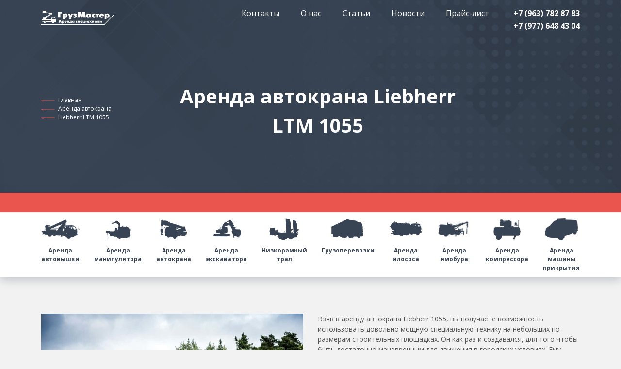

--- FILE ---
content_type: text/html; charset=UTF-8
request_url: https://gruzmaster.ru/arenda-avtokrana/liebherr-ltm-1055.html
body_size: 6119
content:

<!DOCTYPE html>
<html lang="ru">

<head>
    <title>Аренда автокрана Liebherr LTM 1055 в Москве и области - аренда автокрана 55 тонн в ГрузМастере</title>
    <meta charset="UTF-8"/>

        
    <link rel="icon" type="image/png" href="/favicon16.png" sizes="16x16">

    <meta name="viewport" content="width=device-width, initial-scale=1.0" />

    <meta name="msapplication-TileColor" content="#666" />
    <meta name="theme-color" content="#666" />

    <meta name="description" content="Аренда автокрана Либхер 1055 (Liebherr LTM 1055) в Москве и МО от ГрузМастера. Посменные и посуточные тарифы. Собственный автопарк и опытные крановщики. Круглосуточная работа.">
<meta property="og:title" content="Аренда автокрана Liebherr LTM 1055 в Москве и области - аренда автокрана 55 тонн в ГрузМастере">
<meta property="og:description" content="Аренда автокрана Либхер 1055 (Liebherr LTM 1055) в Москве и МО от ГрузМастера. Посменные и посуточные тарифы. Собственный автопарк и опытные крановщики. Круглосуточная работа.">
<meta property="og:url" content="https://gruzmaster.ru/arenda-avtokrana/liebherr-ltm-1055.html">
<meta property="og:type" content="website">
<meta property="og:image" content="https://gruzmaster.ru/uploads/tech/32/539/original.jpg?_=2250877049">
<link href="https://fonts.googleapis.com/css2?family=Open+Sans:wght@300;400;600;700;800&amp;display=swap" rel="stylesheet">
<link href="/assets/css-compress/fb6501adc4811d8a64172aa77b7fbbe6.css?v=1603794712" rel="stylesheet"></head>

<body>
        
        <header>
        <div class="container">
            <div class="top_head">
                <div class="row">
                    <div class="col col-xl-auto order-2 order-xl-1 text-left">
                        <a href="/">
                            <img  class="logo" src="/img/logo_white.svg">
                        </a>
                    </div>
                    <div class="col-auto col-xl order-1 order-xl-2">
                        <div class="burger burger-lg text-left text-xl-right">
                            <div class="burger_icon">
                                <span></span>
                                <span></span>
                                <span></span>
                                <span></span>
                            </div>
                            <ul class="burger_menu">

                                <li><a href="/contacts.html">Контакты</a></li>
                                <li><a href="/about.html">О нас</a></li>
                                <li><a href="/statii.html">Статьи</a></li>
                                <li><a href="/news.html">Новости</a></li>
                                <li><a href="/price.html">Прайс-лист</a></li>
                            </ul>
                        </div>
                    </div>
                    <div class="col-auto order-last">
                        <div class="top_number">
                            <a href="tel:+79637828783" onclick="yaCounter50438437.reachGoal('phone'); return true;">+7 (963) 782 87 83</a>
                            <a href="tel:+79776484304" onclick="yaCounter50438437.reachGoal('phone'); return true;">+7 (977) 648 43 04</a>
                        </div>      
                    </div>
                </div>
            </div>
            <div class="row main_row align-items-center flex-lg-nowrap"> <!-- justify-content-center  -->
                <div class="col-12 col-lg order-lg-2">
                    <h1>Аренда автокрана Liebherr LTM 1055 </h1>
                </div>
                <!-- <div class="col-12 col-lg-3 order-lg-3 pre_text">
                    <p>Свяжитесь с нами любым удобным способом или оставьте заявку и мы перезвоним вам в течение 10 минут</p>
                </div> -->
                <div class="col-12 col-lg-auto order-lg-1">
                    <ul class="breadcrumb"><li><a href="/">Главная</a></li>
<li><a href="/arenda-avtokrana.html">Аренда автокрана</a></li>
<li class="active">Liebherr LTM 1055</li>
</ul>                </div>
            </div>
        </div>
    </header>

    <nav class="main_menu">
                    <div class="container">
                <div class="row flex-nowrap">
                                                                
                        <a href="/arenda-avtovyshki.html" class="col main_menu_block">
                            <span class="main_menu_img">
                                <img src="/img/icons/tech.png" alt="Аренда автовышки">
                            </span>
                            Аренда автовышки 
                        </a>
                                                                    
                        <a href="/arenda-manipulyatora.html" class="col main_menu_block">
                            <span class="main_menu_img">
                                <img src="/img/icons/tech2.png" alt="Аренда манипулятора">
                            </span>
                            Аренда манипулятора 
                        </a>
                                                                    
                        <a href="/arenda-avtokrana.html" class="col main_menu_block">
                            <span class="main_menu_img">
                                <img src="/img/icons/tech3.png" alt="Аренда автокрана">
                            </span>
                            Аренда автокрана 
                        </a>
                                                                    
                        <a href="/arenda-ekskavatorov.html" class="col main_menu_block">
                            <span class="main_menu_img">
                                <img src="/img/icons/tech4.png" alt="Аренда экскаватора">
                            </span>
                            Аренда экскаватора 
                        </a>
                                                                    
                        <a href="/nizkoramnyi-tral.html" class="col main_menu_block">
                            <span class="main_menu_img">
                                <img src="/img/icons/tech5.png" alt="Низкорамный трал">
                            </span>
                            Низкорамный трал 
                        </a>
                                                                    
                        <a href="/gruzoperevozki.html" class="col main_menu_block">
                            <span class="main_menu_img">
                                <img src="/img/icons/tech6.png" alt="Грузоперевозки">
                            </span>
                            Грузоперевозки 
                        </a>
                                                                    
                        <a href="/arenda-ilososov.html" class="col main_menu_block">
                            <span class="main_menu_img">
                                <img src="/img/icons/tech7.png" alt="Аренда илососа">
                            </span>
                            Аренда илососа 
                        </a>
                                                                    
                        <a href="/arenda-yamoburov.html" class="col main_menu_block">
                            <span class="main_menu_img">
                                <img src="/img/icons/tech8.png" alt="Аренда ямобура">
                            </span>
                            Аренда ямобура 
                        </a>
                                                                    
                        <a href="/arenda-kompressorov.html" class="col main_menu_block">
                            <span class="main_menu_img">
                                <img src="/img/icons/tech9.png" alt="Аренда компрессора">
                            </span>
                            Аренда компрессора 
                        </a>
                                                                    
                        <a href="/mashiny-prikrytiya-arenda.html" class="col main_menu_block">
                            <span class="main_menu_img">
                                <img src="/img/icons/tech10.png" alt="Аренда машины прикрытия">
                            </span>
                            Аренда машины прикрытия 
                        </a>
                                                            </div>
            </div>
            </nav>
    
    	<section class="container">
		<div class="row content text ">
			<div class="col-12 col-md-6 order-2 char_block">
				<p>Взяв в аренду&nbsp;автокрана&nbsp;Liebherr 1055, вы получаете возможность использовать довольно мощную специальную технику на небольших по размерам строительных площадках. Он как раз и создавался, для того чтобы быть достаточно маневренным для движения в городских условиях. Ему достаточно легко перемещаться с одного объекта на другой, со скоростью до 80 км/ч.</p>
				<ul class="mb-4">
										    <li>
					        Грузоподъёмность — 55 тонн					    </li>
															    <li>
					        Вылет стрелы — 40 метров					    </li>
									    <li>
				        Выезд за МКАД, км — 300р				    </li>
				    <li>
				        Цена за час — 4250				    </li>
				    <li>
				        Цена за смену 7+1 — 34000р				    </li>
				</ul>

				<!-- <button class="button" data-target="#modal" data-toggle="modal">Оставить заявку</button> -->
			</div>
			<div class="col-12 col-md-6 order-1">
				<div class="row mb-4">
											<div class="col-12">
							<a data-fancybox="gallery" href="/uploads/tech/32/539/original.jpg?_=2250877049"><img src="https://gruzmaster.ru/uploads/tech/32/539/original.jpg?_=2250877049" alt="автокран LIEBHERR LTM 1055 аренда в москве" title="автокран LIEBHERR LTM 1055 аренда "></a>
						</div>
																	<div class="col-4 mt-4">
							<a data-fancybox="gallery" href="/uploads/tech/32/110/original.jpg?_=1645663578"><img src="/uploads/tech/32/110/preview.jpg?_=1645663578" alt="Аренда автокрана Liebherr LTM 1055 ГрузМастер" title="Аренда автокрана Liebherr LTM 1055 - Москва"></a>
						</div>
																	<div class="col-4 mt-4">
							<a data-fancybox="gallery" href="/uploads/tech/32/112/original.jpg?_=1645663578"><img src="/uploads/tech/32/112/preview.jpg?_=1645663578" alt="Автокран Liebherr LTM 1055 схема" title="Аренда автокрана Liebherr LTM 1055 схема"></a>
						</div>
																	<div class="col-4 mt-4">
							<a data-fancybox="gallery" href="/uploads/tech/32/470/original.jpg?_=4153687766"><img src="/uploads/tech/32/470/preview.jpg?_=4153687766" alt="автокран Liebherr LTM 1055 схема работы" title="автокран Liebherr LTM 1055 схема работы"></a>
						</div>
															</div>
			</div>
			<div class="col-12 order-3 mt-5">
				<h2>Автокран Liebherr LTM 1055</h2>

<p>Спектр применения распространяется на морские и речные порты, где необходима перегрузка контейнеров. Техническая возможность поворота кранового оборудования на 360 градусов, позволяет работать стационарно, находясь в одном положении. Аренда автокрана&nbsp;Liebherr ltm&nbsp;1055 для этих целей максимально выгодна и оправдана.</p>

<p>Габариты автомобиля для таких рабочих характеристик приятно удивляют. Длина составляет около 12 метров, а ширина 2,5 метра. Непосредственно это и обеспечивает ее высокую маневренность в городе. Для движения по пересеченной местности, автомобиль имеет функцию автоматически регулировать давление в камере. Все это располагается на полноприводной оси собственного производства.</p>

<p>Автокран&nbsp;Liebherr ltm&nbsp;1055 &nbsp;имеет пятисекционную телескопическую стрелу с вылетом на 40 метров. Но решетчатый удлинитель способен увеличить ее на 56 метров. Отличительной чертой является наличие уникальной системы безопасности. Она заключается в установке специальной системы координат, по которой компьютер будет соотносить все ваши действия и не даст выйти из рабочей области. Эта функция очень удобна при работе в непосредственной близости от линий электропередач.</p>

<ul>
	<li>Функции системы безопасности</li>
	<li>Отслеживание скорости ветра</li>
	<li>Контролирует вес груза и положение стрелы</li>
	<li>Записывает все выполненные операции</li>
	<li>В случае перегруза производит аварийный сброс</li>
</ul>

<p>Аренда автокрана&nbsp;либхер ltm&nbsp;1055 &nbsp;в нашей фирме, производится по рекомендации наших специалистов. Мы подберем для вас именно ту модель, которая максимально способно решить все ваши задачи. А опытные водители-операторы, сделают все качественно и точно.</p>
			</div>
		</div>
	</section>

	
	<div class="container">
    <div class="row justify-content-center text">
                    <div class="col-auto">
                <a href="/arenda-avtokrana/liebherr-ltm-1050.html" class="catalog_block">
                    <div class="catalog_block_img">
                        <div class="bg_red"></div>
                        <img src="/uploads/tech/31/538/original.jpg?_=771256984" alt="Liebherr LTM 1050" title="Liebherr LTM 1050">
                    </div>
                    <span class="catalog_block_text">
                        <h3 class="tech_h">Liebherr LTM 1050</h3>
                        <ul>
                                                            <li>Грузоподъёмность — 50 тонн</li>
                                                                                        <li>Вылет стрелы — 40 метров</li>
                                                        <li>
                                Выезд за МКАД, км — 150р                            </li>
                            <li>
                                Цена за час — 4250                            </li>
                            <li>
                                Цена за смену 7+1 — 34000р                            </li>
                        </ul>
                    </span>
                </a>
            </div>
                    <div class="col-auto">
                <a href="/arenda-avtokrana/liebherr-ltm-1070.html" class="catalog_block">
                    <div class="catalog_block_img">
                        <div class="bg_red"></div>
                        <img src="/uploads/tech/33/540/original.jpg?_=4042060504" alt="Liebherr LTM 1070" title="Liebherr LTM 1070">
                    </div>
                    <span class="catalog_block_text">
                        <h3 class="tech_h">Liebherr LTM 1070</h3>
                        <ul>
                                                            <li>Грузоподъёмность — 70 тонн</li>
                                                                                        <li>Вылет стрелы — 50 метров</li>
                                                        <li>
                                Выезд за МКАД, км — 350р                            </li>
                            <li>
                                Цена за час — 5250                            </li>
                            <li>
                                Цена за смену 7+1 — 42000р                            </li>
                        </ul>
                    </span>
                </a>
            </div>
                    <div class="col-auto">
                <a href="/arenda-avtokrana/liebherr-ltm-1250.html" class="catalog_block">
                    <div class="catalog_block_img">
                        <div class="bg_red"></div>
                        <img src="/uploads/tech/39/546/original.jpg?_=3408447729" alt="Liebherr LTM 1250" title="Liebherr LTM 1250">
                    </div>
                    <span class="catalog_block_text">
                        <h3 class="tech_h">Liebherr LTM 1250</h3>
                        <ul>
                                                            <li>Грузоподъёмность — 250 тонн</li>
                                                                                        <li>Вылет стрелы — 72 метра</li>
                                                        <li>
                                Выезд за МКАД, км — 600р                            </li>
                            <li>
                                Цена за час — 25000                            </li>
                            <li>
                                Цена за смену 7+1 — 200000р                            </li>
                        </ul>
                    </span>
                </a>
            </div>
            </div>
</div>
                    

    <footer class="text-center text-lg-left">

	<div class="container footer_main_content">
		<div class="row justify-content-center">
			<div class="col-10">
				<div class="row mb-5">
					<div class="col-12 col-lg-3 mb-3">
						<img src="/img/logo_white.svg" alt="">
					</div>
					<div class="col-12 col-lg">
						<ul class="row footer_main_menu">
                            <li class="col-12 col-lg"><a href="/contacts.html">Контакты</a></li>
                            <li class="col-12 col-lg"><a href="/about.html">О нас</a></li>
                            <li class="col-12 col-lg"><a href="/statii.html">Статьи</a></li>
                            <li class="col-12 col-lg"><a href="/price.html">Прайс-лист</a></li>
                        </ul>
					</div>
					<div class="col-12 col-lg-auto footer_contacts text-center text-lg-right">
	                    <a href="tel:+79637828783" onclick="yaCounter50438437.reachGoal('phone'); return true;">+7 (963) 782 87 83</a>
	                    <a href="tel:+79776484304" onclick="yaCounter50438437.reachGoal('phone'); return true;">+7 (977) 648 43 04</a>
	                    <!-- <button class="button" data-target="#modal" data-toggle="modal">Оставить заявку</button> -->
					</div>
				</div>
				<div class="row">
					<nav class="col-12 col-lg-6 category_list">
						<span class="footer_h">Каталог</span>
						<ul>
															<li><a href="/arenda-avtovyshki.html">Аренда автовышки</a></li>
															<li><a href="/arenda-manipulyatora.html">Аренда манипулятора</a></li>
															<li><a href="/arenda-avtokrana.html">Аренда автокрана</a></li>
															<li><a href="/arenda-ekskavatorov.html">Аренда экскаватора</a></li>
															<li><a href="/nizkoramnyi-tral.html">Низкорамный трал</a></li>
															<li><a href="/gruzoperevozki.html">Грузоперевозки</a></li>
															<li><a href="/arenda-ilososov.html">Аренда илососа</a></li>
															<li><a href="/arenda-yamoburov.html">Аренда ямобура</a></li>
															<li><a href="/arenda-kompressorov.html">Аренда компрессора</a></li>
															<li><a href="/mashiny-prikrytiya-arenda.html">Аренда машины прикрытия</a></li>
															<li><a href="/arenda-polivomoechnoi-mashiny.html">Аренда поливомоечной машины</a></li>
													</ul>
					</nav>
					<nav class="col-12 col-lg-6 category_list">
						<span class="footer_h">Каталог по регионам</span>
						<ul>
															<li><a href="/arenda-avtovyshki-v-balashihe.html">Аренда автовышки в Балашихе</a></li>
															<li><a href="/arenda-avtovyshki-mytischi.html">Аренда автовышки в Мытищах</a></li>
															<li><a href="/arenda-avtovyshki-v-dmitrove.html">Аренда автовышки в Дмитрове</a></li>
															<li><a href="/arenda-avtovyshki-himki.html">Аренда автовышки в Химках</a></li>
															<li><a href="/arenda-manipulatora-himki.html">Аренда манипулятора в Химках</a></li>
															<li><a href="/arenda-avtovyshki-v-ramenskom.html">Аренда автовышки в Раменском</a></li>
															<li><a href="/arenda-avtovyshki-lyubercy.html">Аренда автовышки в Люберцах</a></li>
															<li><a href="/arenda-avtovyshki-v-noginske.html">Аренда автовышки в Ногинске</a></li>
															<li><a href="/arenda-manipulatora-v-balasihe.html">Аренда манипулятора в Балашихе</a></li>
													</ul>
					</nav>
				</div>
			</div>
		</div>
	</div>
	
	<div class="container footer_bootom_row">
		<div class="footer_gold_hr"></div>
		<div class="row align-items-center justify-content-between footer_bottom_row">
			<div class="col-12 col-sm-auto">
				2026 © Все права защищены. <a href="/policy.pdf" target="_blank" class="">Политика конфиденциальности</a>
				<br> 
    			<!--noindex-->
<div class="counters">

	<!-- Yandex.Metrika counter --> <script type="text/javascript" > (function (d, w, c) { (w[c] = w[c] || []).push(function() { try { w.yaCounter50438437 = new Ya.Metrika2({ id:50438437, clickmap:true, trackLinks:true, accurateTrackBounce:true, webvisor:true, trackHash:true }); } catch(e) { } }); var n = d.getElementsByTagName("script")[0], s = d.createElement("script"), f = function () { n.parentNode.insertBefore(s, n); }; s.type = "text/javascript"; s.async = true; s.src = "https://mc.yandex.ru/metrika/tag.js"; if (w.opera == "[object Opera]") { d.addEventListener("DOMContentLoaded", f, false); } else { f(); } })(document, window, "yandex_metrika_callbacks2"); </script> <noscript><div><img src="https://mc.yandex.ru/watch/50438437" style="position:absolute; left:-9999px;" alt="" /></div></noscript> <!-- /Yandex.Metrika counter -->

	<!-- Rating@Mail.ru counter -->
		<script type="text/javascript">
		var _tmr = window._tmr || (window._tmr = []);
		_tmr.push({id: "3076520", type: "pageView", start: (new Date()).getTime()});
		(function (d, w, id) {
		  if (d.getElementById(id)) return;
		  var ts = d.createElement("script"); ts.type = "text/javascript"; ts.async = true; ts.id = id;
		  ts.src = "https://top-fwz1.mail.ru/js/code.js";
		  var f = function () {var s = d.getElementsByTagName("script")[0]; s.parentNode.insertBefore(ts, s);};
		  if (w.opera == "[object Opera]") { d.addEventListener("DOMContentLoaded", f, false); } else { f(); }
		})(document, window, "topmailru-code");
		</script><noscript><div>
		<img src="https://top-fwz1.mail.ru/counter?id=3076520;js=na" style="border:0;position:absolute;left:-9999px;" alt="Top.Mail.Ru" />
		</div></noscript>
		<!-- //Rating@Mail.ru counter -->

		<!--LiveInternet counter--><script type="text/javascript">
		document.write("<a href='//www.liveinternet.ru/click' "+
		"target=_blank><img src='//counter.yadro.ru/hit?t44.5;r"+
		escape(document.referrer)+((typeof(screen)=="undefined")?"":
		";s"+screen.width+"*"+screen.height+"*"+(screen.colorDepth?
		screen.colorDepth:screen.pixelDepth))+";u"+escape(document.URL)+
		";h"+escape(document.title.substring(0,150))+";"+Math.random()+
		"' alt='' title='LiveInternet' "+
		"border='0' width='31' height='31'><\/a>")
		</script><!--/LiveInternet-->

		<!-- Запрос на восстановление регистрационной информации -->
		<!-- Top100 (Kraken) Counter -->
		<script>
		    (function (w, d, c) {
		    (w[c] = w[c] || []).push(function() {
		        var options = {
		            project: 6491113,
		            trackHashes: true,
		            user_id: null,
		        };
		        try {
		            w.top100Counter = new top100(options);
		        } catch(e) { }
		    });
		    var n = d.getElementsByTagName("script")[0],
		    s = d.createElement("script"),
		    f = function () { n.parentNode.insertBefore(s, n); };
		    s.type = "text/javascript";
		    s.async = true;
		    s.src =
		    (d.location.protocol == "https:" ? "https:" : "http:") +
		    "//st.top100.ru/top100/top100.js";

		    if (w.opera == "[object Opera]") {
		    d.addEventListener("DOMContentLoaded", f, false);
		} else { f(); }
		})(window, document, "_top100q");
		</script>
		<noscript>
		  <img src="//counter.rambler.ru/top100.cnt?pid=6491113" alt="Топ-100" />
		</noscript>
		<!-- END Top100 (Kraken) Counter -->
		<!-- HotLog -->
		<span id="hotlog_counter"></span>
		<span id="hotlog_dyn"></span>
		<script type="text/javascript">
		var hot_s = document.createElement('script');
		hot_s.type = 'text/javascript'; hot_s.async = true;
		hot_s.src = 'https://js.hotlog.ru/dcounter/2576129.js';
		hot_d = document.getElementById('hotlog_dyn');
		hot_d.appendChild(hot_s);
		</script>
		<noscript>
		<a href="https://click.hotlog.ru/?2576129" target="_blank"><img
		src="https://hit20.hotlog.ru/cgi-bin/hotlog/count?s=2576129&amp;im=50" border="0"
		width="1" height="1" alt="HotLog"></a>
		</noscript>
		<!-- /HotLog -->

		<!-- Begin Talk-Me {literal} -->
	<!-- 	<script type='text/javascript'>
			(function(d, w, m) {
				window.supportAPIMethod = m;
				var s = d.createElement('script');
				s.type ='text/javascript'; s.id = 'supportScript'; s.charset = 'utf-8';
				s.async = true;
				var id = 'dd02918553884027d3d245755b087e3a';
				s.src = '//lcab.talk-me.ru/support/support.js?h='+id;
				var sc = d.getElementsByTagName('script')[0];
				w[m] = w[m] || function() { (w[m].q = w[m].q || []).push(arguments); };
				if (sc) sc.parentNode.insertBefore(s, sc); 
				else d.documentElement.firstChild.appendChild(s);
			})(document, window, 'TalkMe');
		</script> -->
		<!-- {/literal} End Talk-Me -->

		<!-- CallBaska -->
		<!-- <script src="https://my.callbaska.ru/callback.js" async type="text/javascript" charset="utf-8"></script> -->
		<!-- CallBaska -->
</div>
<!--/noindex-->			</div>
			<div class="col-12 col-sm-auto"><a href="https://polarsky.ru/" target="_blank">Создание сайта: «Polar Sky»</a></div>
		</div>
	</div>
</footer>        
    <script src="/assets/4e02cf8f/jquery.js?v=1601831442"></script>
<script src="/assets/23a21b36/yii.js?v=1601831442"></script>
<script src="/src/main.js?v=1603793670"></script></body>
</html>
 
 

--- FILE ---
content_type: image/svg+xml
request_url: https://gruzmaster.ru/img/icons/breadcrumb.svg
body_size: 6
content:
<svg width="29" height="4" viewBox="0 0 29 4" fill="none" xmlns="http://www.w3.org/2000/svg">
<path d="M29 1H1L5 3" stroke="#EA554E"/>
</svg>


--- FILE ---
content_type: image/svg+xml
request_url: https://gruzmaster.ru/img/logo_white.svg
body_size: 3271
content:
<?xml version="1.0" encoding="utf-8"?>
<!-- Generator: Adobe Illustrator 23.0.0, SVG Export Plug-In . SVG Version: 6.00 Build 0)  -->
<svg version="1.1"
	 id="svg2" xmlns:cc="http://creativecommons.org/ns#" xmlns:dc="http://purl.org/dc/elements/1.1/" xmlns:rdf="http://www.w3.org/1999/02/22-rdf-syntax-ns#" xmlns:svg="http://www.w3.org/2000/svg"
	 xmlns="http://www.w3.org/2000/svg" xmlns:xlink="http://www.w3.org/1999/xlink" x="0px" y="0px" viewBox="0 0 465.6 89.6"
	 style="enable-background:new 0 0 465.6 89.6;" xml:space="preserve">
<style type="text/css">
	.st0{fill-rule:evenodd;clip-rule:evenodd;fill:#FFFFFF;}
</style>
<g id="g6">
	<g id="g8">
		<path id="path10" class="st0" d="M24.8,64.6c2.8,1.4,5.2,3.8,5.1,8.1l38.4,0C69.2,62,85,62.5,84.5,72.8c1.9,0,10.2,0.3,11.6-0.5
			c0.6-1.1,0.4-6-0.1-7.1c-0.9-1,0.8-1,0.6-4.1c-0.3-4.3-2.3-2.7-2.2-3.6c0.2-1.9-0.3-2.9-1.3-3.7c-1.4-1.2-1.8-0.7-2.5-2.6
			c-3.3-8.5-2.4-10.4-10.9-10.4c-13.6,0-12.9-1.4-14,7.3l-1.6,14c-0.3,2.9,0.1,2.6-2.8,2.6C57.5,64.6,28.4,64.6,24.8,64.6L24.8,64.6
			z M82,54.9l4,0c1.2-2.8,2.1-0.9,0.7-5.1c-1.2-3.5-2.2-4.5-3.9-4.9L82,54.9L82,54.9z M70,54.9l11.9,0l0.8-10l-11.5-0.1L70,54.9
			L70,54.9z"/>
		<path id="path12" class="st0" d="M7.9,0.5c0.8,1.9,1.2-1.6,1.2,4.8C8.1,5.8,8.2,5.5,7.9,6.2c1.1,1.6,1.2-0.7,1.2,3
			c0,1.8,0.1,1-1.2,1.8l0,2.6c9.6,0.1,18.3-0.3,27.8,0.8c5.4,0.6,6.6,1.1,11.3,2.8c1.9,0.7,9,3.1,10.1,3.9L36.5,32
			c-6.7,3.3-13.7,7.2-20.2,10.7c-2.4,0-4.5,1.9-5.1,4.2c-0.1,3.9,1.8,5.7,4.7,5.8l3.8,2c-2.8,0.2-12.4-0.3-14,0.4
			c-0.5,1.1-0.5,5.1-0.1,6.1c0.6,0.8,13.1,0.4,13.9,0.4c6.4,0,40.1,0.3,43.5-0.1l0.5-6.6c-2,0-28.1,0.4-29.7-0.4
			c-0.7-0.3-0.6-0.4-0.6-0.5l-1.4-0.6l-4-2.2c0.6-1.1,10.6-10.8,12.4-12.7c1.7-1.8,2.4-2.2,5-3.4c6.5-3.1,16.5-9.2,22-11.5
			c-0.5-0.3-2.4-2-2.6-2.1L20.1,44.8c-0.2-0.3-0.5-0.6-0.7-0.8c0.8,0,2.3-0.9,8.5-4.2c4-2.1,7.9-4.1,11.9-6.2
			c3.2-1.7,22-11.7,23.7-12.3c0.2-0.4,0.9,0.2,1.2,0.6c1.4,1.6,4.1,1.8,5.9,0.2c3.7-3.4-0.3-9.6-5.3-6.5L65,14.8l-36.3-4.1L28.7,0.1
			L8.9,0C7,0.3,8.8,0,7.9,0.5L7.9,0.5z"/>
		<path id="path14" class="st0" d="M14.1,72.7c-0.2-1.6,0.4-4.4,1.7-5.6c1.1-1,2.2-1.8,3.1-2.4c-3.3-0.1-7.4-0.1-9.4,0
			c-1.7,0.1-1.7,0.3-1.6,3.9c0,2.6-0.6,3.9,1.8,4C9.8,72.7,13.9,72.7,14.1,72.7L14.1,72.7z"/>
		<path id="path16" class="st0" d="M21.8,66.4c3.5,0,6.3,2.8,6.3,6.3c0,3.5-2.8,6.3-6.3,6.3c-3.5,0-6.3-2.8-6.3-6.3
			C15.5,69.2,18.3,66.4,21.8,66.4z"/>
		<path id="path18" class="st0" d="M76.5,66.5c3.5,0,6.3,2.8,6.3,6.3c0,3.5-2.8,6.3-6.3,6.3c-3.5,0-6.3-2.8-6.3-6.3
			C70.2,69.3,73,66.5,76.5,66.5z"/>
	</g>
	<path id="path20" class="st0" d="M107.7,44.1V7.4h25.7V18h-11v26.1H107.7L107.7,44.1z M137.1,18.8h11.4v2.7
		c0.9-1.3,2.1-2.3,3.6-2.9c1.4-0.6,3-0.9,4.7-0.9c3.4,0,6.2,1.3,8.3,3.9s3.3,5.9,3.3,9.8c0,3.8-1.1,7.1-3.2,9.8
		c-2.1,2.7-4.9,4-8.4,4c-1.6,0-3.1-0.3-4.4-0.8c-1.3-0.5-2.4-1.4-3.5-2.5v12.5h-11.8L137.1,18.8L137.1,18.8z M152.5,36.4
		c1.3,0,2.3-0.5,3.1-1.4c0.8-0.9,1.3-2.1,1.3-3.6c0-1.4-0.4-2.6-1.2-3.5c-0.8-0.9-1.9-1.4-3.2-1.4c-1.3,0-2.4,0.5-3.2,1.4
		c-0.8,0.9-1.2,2.1-1.2,3.5c0,1.5,0.4,2.7,1.2,3.6C150.2,36,151.2,36.4,152.5,36.4z M169.4,18.8h13.2l5.4,11l3.8-11h11.3l-15.4,35.6
		H176l6.6-13.2L169.4,18.8z M207.5,26.4l-2.7-6.6c1.8-0.7,3.6-1.3,5.5-1.6c1.8-0.3,3.7-0.5,5.6-0.5c3.7,0,6.6,0.7,8.6,2.1
		c2,1.4,3,3.1,3,5.2c0,1.4-0.4,2.7-1.3,3.7c-0.8,1-1.9,1.8-3.3,2.2V31c1.7,0.4,3.2,1.1,4.3,2.2c1.1,1.1,1.7,2.5,1.7,4
		c0,2.3-1.1,4.2-3.4,5.7c-2.3,1.5-5.5,2.2-9.7,2.3c-2.2,0-4.2-0.2-6-0.6c-1.8-0.4-3.9-1.1-6.2-2.2l3.5-7c1.3,0.9,2.6,1.5,3.9,1.9
		c1.3,0.4,2.5,0.6,3.6,0.6c0.9,0,1.7-0.2,2.3-0.6c0.6-0.4,0.9-0.9,0.9-1.5c0-0.5-0.3-0.9-0.8-1.2c-0.5-0.2-1.4-0.4-2.5-0.4h-4.4
		v-5.9h4.9c0.9,0,1.6-0.1,2.1-0.4c0.5-0.2,0.7-0.6,0.7-1.2c0-0.7-0.3-1.2-0.9-1.5c-0.6-0.4-1.6-0.6-2.8-0.6c-0.9,0-2.1,0.2-3.4,0.5
		C209.6,25.5,208.5,25.9,207.5,26.4L207.5,26.4z M231.3,44.1l5.1-36.7h16.2l5.7,20.9L264,7.4h16.2l5.1,36.7h-14.3L269.4,25
		l-5.6,19.1h-11L247.3,25l-1.7,19.1H231.3L231.3,44.1z M318.9,18.8v25.3h-11.4v-2.6c-1.1,1.3-2.3,2.2-3.8,2.8
		c-1.4,0.6-2.9,0.9-4.5,0.9c-3.1,0-5.9-1.2-8.2-3.7c-2.3-2.5-3.4-5.8-3.4-10.1c0-4,1-7.2,3.2-9.8c2.2-2.6,5-3.9,8.4-3.9
		c1.8,0,3.4,0.3,4.8,1c1.4,0.7,2.5,1.6,3.5,2.8v-2.7L318.9,18.8L318.9,18.8z M303.5,36.4c1.3,0,2.3-0.5,3.1-1.4
		c0.8-0.9,1.3-2.1,1.3-3.6c0-1.4-0.5-2.6-1.3-3.5c-0.8-0.9-1.9-1.4-3.1-1.4c-1.3,0-2.4,0.5-3.2,1.4c-0.8,0.9-1.2,2.1-1.2,3.5
		c0,1.5,0.4,2.7,1.2,3.6C301.1,36,302.2,36.4,303.5,36.4z M345.1,33.7v9.7c-1.3,0.6-2.6,1-3.9,1.4s-2.7,0.5-4,0.5
		c-4,0-7.3-1.3-9.9-3.8c-2.6-2.5-3.9-5.9-3.9-10c0-3.8,1.3-7.1,3.8-9.7c2.5-2.6,5.9-4,10-4c1.4,0,2.7,0.1,3.9,0.4
		c1.2,0.3,2.6,0.8,4,1.4v10c-0.8-0.7-1.7-1.2-2.7-1.6c-0.9-0.4-1.9-0.6-2.8-0.6c-1.5,0-2.7,0.4-3.5,1.3c-0.9,0.8-1.3,1.9-1.3,3.2
		c0,1.2,0.4,2.2,1.4,2.9s2.2,1.1,3.9,1.1c0.9,0,1.7-0.1,2.5-0.4C343.3,34.9,344.1,34.4,345.1,33.7L345.1,33.7z M352.6,44.1V27.6H347
		v-8.8H370v8.8h-5.7v16.5H352.6L352.6,44.1z M401.4,33.8h-18.5c0,1.4,0.3,2.6,1.1,3.5c0.8,0.9,1.7,1.3,3,1.3c0.9,0,1.7-0.2,2.3-0.6
		c0.6-0.4,1-0.9,1.2-1.6h10.5c-0.9,2.7-2.6,4.8-5.1,6.4c-2.4,1.6-5.6,2.4-9.4,2.4c-4.3,0-7.8-1.2-10.4-3.6s-3.9-5.8-3.9-10.2
		c0-4.1,1.3-7.4,4-9.9c2.6-2.5,6.2-3.8,10.7-3.8c4.7,0,8.4,1.4,11,4.3C400.3,24.8,401.6,28.8,401.4,33.8L401.4,33.8z M383.1,28.7
		h7.7c0-1.3-0.4-2.4-1.1-3.2c-0.7-0.8-1.6-1.2-2.7-1.2c-1,0-2,0.5-2.7,1.3C383.5,26.4,383.1,27.4,383.1,28.7L383.1,28.7z
		 M405.9,18.8h11.4v2.7c0.9-1.3,2.1-2.3,3.6-2.9c1.4-0.6,3-0.9,4.7-0.9c3.4,0,6.2,1.3,8.3,3.9s3.3,5.9,3.3,9.8
		c0,3.8-1.1,7.1-3.2,9.8c-2.1,2.7-4.9,4-8.4,4c-1.6,0-3.1-0.3-4.4-0.8c-1.3-0.5-2.4-1.4-3.5-2.5v12.5h-11.8L405.9,18.8L405.9,18.8z
		 M421.3,36.4c1.3,0,2.3-0.5,3.1-1.4c0.8-0.9,1.3-2.1,1.3-3.6c0-1.4-0.4-2.6-1.2-3.5c-0.8-0.9-1.9-1.4-3.2-1.4
		c-1.3,0-2.4,0.5-3.2,1.4c-0.8,0.9-1.2,2.1-1.2,3.5c0,1.5,0.4,2.7,1.2,3.6C419,36,420,36.4,421.3,36.4L421.3,36.4z"/>
	<path id="path22" class="st0" d="M110.7,76.3l6.3-17.6h7.8l6.3,17.6h-7.2l-0.7-2.6h-4.4l-0.7,2.6H110.7z M120.8,64.8l-1.2,4.5h2.5
		L120.8,64.8L120.8,64.8z M132.2,64.1h5.5v1.3c0.5-0.6,1-1.1,1.7-1.4c0.7-0.3,1.4-0.5,2.2-0.5c1.6,0,3,0.6,4,1.9
		c1,1.3,1.6,2.8,1.6,4.7c0,1.8-0.5,3.4-1.5,4.7c-1,1.3-2.4,1.9-4,1.9c-0.8,0-1.5-0.1-2.1-0.4c-0.6-0.3-1.2-0.7-1.7-1.2v6h-5.6
		L132.2,64.1L132.2,64.1z M139.6,72.6c0.6,0,1.1-0.2,1.5-0.7c0.4-0.4,0.6-1,0.6-1.7c0-0.7-0.2-1.3-0.6-1.7c-0.4-0.4-0.9-0.7-1.5-0.7
		c-0.6,0-1.2,0.2-1.5,0.7c-0.4,0.4-0.6,1-0.6,1.7c0,0.7,0.2,1.3,0.6,1.7C138.5,72.4,139,72.6,139.6,72.6z M162.9,71.4H154
		c0,0.7,0.2,1.2,0.5,1.7s0.8,0.6,1.4,0.6c0.5,0,0.8-0.1,1.1-0.3c0.3-0.2,0.5-0.4,0.6-0.8h5c-0.5,1.3-1.3,2.3-2.4,3.1
		c-1.2,0.8-2.7,1.1-4.5,1.1c-2.1,0-3.8-0.6-5-1.7c-1.3-1.2-1.9-2.8-1.9-4.9c0-2,0.6-3.6,1.9-4.8c1.3-1.2,3-1.8,5.2-1.8
		c2.3,0,4,0.7,5.3,2.1C162.4,67,162.9,68.9,162.9,71.4L162.9,71.4z M154.1,68.9h3.7c0-0.6-0.2-1.1-0.5-1.5c-0.3-0.4-0.8-0.6-1.3-0.6
		c-0.5,0-0.9,0.2-1.3,0.6C154.3,67.8,154.1,68.3,154.1,68.9L154.1,68.9z M165,76.3V64.1h5.6V68h2.3v-3.9h5.6v12.2H173v-4.4h-2.3v4.4
		H165z M183.2,64.1h11.6v8.3h1.8v7.4h-4.2v-3.5h-7.8v3.5h-4.2v-7.4c0.9,0.1,1.5-0.2,2-0.9c0.5-0.6,0.8-1.7,0.8-3.3L183.2,64.1
		L183.2,64.1z M189.5,72.4V68h-1.8v1.5c0,0.6-0.1,1.2-0.3,1.6c-0.2,0.5-0.6,0.9-1,1.2H189.5z M212.7,64.1v12.2h-5.5V75
		c-0.5,0.6-1.1,1.1-1.8,1.4c-0.7,0.3-1.4,0.4-2.2,0.4c-1.5,0-2.8-0.6-3.9-1.8c-1.1-1.2-1.7-2.8-1.7-4.9c0-1.9,0.5-3.5,1.5-4.7
		s2.4-1.9,4-1.9c0.9,0,1.6,0.2,2.3,0.5c0.7,0.3,1.2,0.8,1.7,1.3v-1.3L212.7,64.1L212.7,64.1z M205.3,72.6c0.6,0,1.1-0.2,1.5-0.7
		c0.4-0.4,0.6-1,0.6-1.7c0-0.7-0.2-1.3-0.6-1.7c-0.4-0.4-0.9-0.7-1.5-0.7c-0.6,0-1.2,0.2-1.5,0.7c-0.4,0.4-0.6,1-0.6,1.7
		c0,0.7,0.2,1.3,0.6,1.7C204.2,72.4,204.7,72.6,205.3,72.6z M231.2,71.3V76c-0.6,0.3-1.2,0.5-1.9,0.7c-0.6,0.2-1.3,0.2-1.9,0.2
		c-1.9,0-3.5-0.6-4.8-1.8c-1.3-1.2-1.9-2.8-1.9-4.8c0-1.8,0.6-3.4,1.8-4.7c1.2-1.3,2.8-1.9,4.8-1.9c0.7,0,1.3,0.1,1.9,0.2
		c0.6,0.1,1.2,0.4,1.9,0.7v4.8c-0.4-0.3-0.8-0.6-1.3-0.8c-0.5-0.2-0.9-0.3-1.4-0.3c-0.7,0-1.3,0.2-1.7,0.6c-0.4,0.4-0.6,0.9-0.6,1.5
		c0,0.6,0.2,1,0.7,1.4c0.5,0.4,1.1,0.5,1.9,0.5c0.4,0,0.8-0.1,1.2-0.2C230.3,71.9,230.7,71.6,231.2,71.3L231.2,71.3z M233.3,64.1
		H247v12.2h-5.6V68h-2.5v8.3h-5.6V64.1z M263.4,71.4h-8.9c0,0.7,0.2,1.2,0.5,1.7s0.8,0.6,1.4,0.6c0.5,0,0.8-0.1,1.1-0.3
		c0.3-0.2,0.5-0.4,0.6-0.8h5c-0.5,1.3-1.3,2.3-2.4,3.1c-1.2,0.8-2.7,1.1-4.5,1.1c-2.1,0-3.8-0.6-5-1.7c-1.3-1.2-1.9-2.8-1.9-4.9
		c0-2,0.6-3.6,1.9-4.8c1.3-1.2,3-1.8,5.2-1.8c2.3,0,4,0.7,5.3,2.1C262.8,67,263.4,68.9,263.4,71.4L263.4,71.4z M254.5,68.9h3.7
		c0-0.6-0.2-1.1-0.5-1.5c-0.3-0.4-0.8-0.6-1.3-0.6c-0.5,0-0.9,0.2-1.3,0.6C254.7,67.8,254.5,68.3,254.5,68.9L254.5,68.9z
		 M265.5,76.3V64.1h5.6v8.3h2.1v-8.3h5.6v8.3h1.8v7.4h-4.2v-3.5H265.5L265.5,76.3z M283.9,76.3v-7.9h-2.7v-4.2h11.1v4.2h-2.7v7.9
		H283.9z M307.3,71.4h-8.9c0,0.7,0.2,1.2,0.5,1.7s0.8,0.6,1.4,0.6c0.5,0,0.8-0.1,1.1-0.3c0.3-0.2,0.5-0.4,0.6-0.8h5
		c-0.5,1.3-1.3,2.3-2.4,3.1c-1.2,0.8-2.7,1.1-4.5,1.1c-2.1,0-3.8-0.6-5-1.7c-1.3-1.2-1.9-2.8-1.9-4.9c0-2,0.6-3.6,1.9-4.8
		c1.3-1.2,3-1.8,5.2-1.8c2.3,0,4,0.7,5.3,2.1C306.8,67,307.4,68.9,307.3,71.4L307.3,71.4z M298.5,68.9h3.7c0-0.6-0.2-1.1-0.5-1.5
		c-0.3-0.4-0.8-0.6-1.3-0.6c-0.5,0-0.9,0.2-1.3,0.6C298.7,67.8,298.5,68.3,298.5,68.9L298.5,68.9z M307.9,76.3l4.9-6.5l-4.4-5.7h6
		l1.4,2.9l1.4-2.9h6l-4.4,5.7l4.9,6.5H318l-2.1-3.5l-2.1,3.5H307.9z M325,76.3V64.1h5.6V68h2.3v-3.9h5.6v12.2H333v-4.4h-2.3v4.4H325
		L325,76.3z M341.4,64.1h5.3V70l3.3-5.8h5.2v12.2h-5.3v-6l-3.3,6h-5.2V64.1z M358,76.3V64.1h5.6v5l2.8-5h6.3l-4.3,5.7l4.8,6.5h-6.5
		l-3.1-5.4v5.4H358L358,76.3z M374.3,64.1h5.3V70l3.3-5.8h5.2v12.2h-5.3v-6l-3.3,6h-5.2L374.3,64.1L374.3,64.1z"/>
	<path id="path24" class="st0" d="M0,85.9l407.2-0.1l-4.2,4.2L0,89.6L0,85.9L0,85.9z"/>
	<path id="path26" class="st0" d="M401.3,86.3l61.6-61.6l2.7,2.7L404,89L401.3,86.3z"/>
</g>
</svg>
